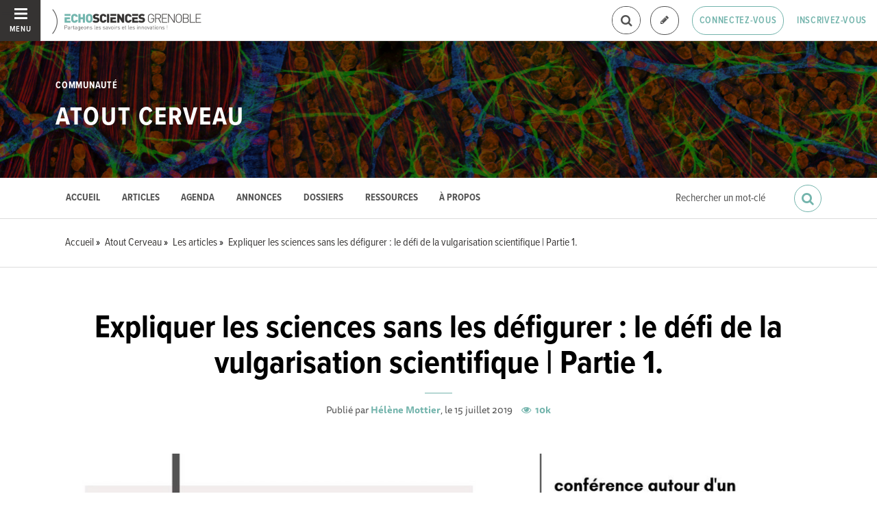

--- FILE ---
content_type: text/html; charset=utf-8
request_url: https://www.echosciences-grenoble.fr/communautes/atout-cerveau/articles/expliquer-les-sciences-sans-les-defigurer-le-defi-de-la-vulgarisation-scientifique
body_size: 75503
content:
<!DOCTYPE html>
<html>
  <head>
    <title>Expliquer les sciences sans les défigurer : le défi de la vulgarisation scientifique | Partie 1.  | ECHOSCIENCES - Grenoble</title>

    
    <meta name="viewport" content="width=device-width, initial-scale=1">

    <script charset="utf-8">
      window.settings = {
        websocket_url: 'ws://www.echosciences-grenoble.fr:28080',
        main_color: "#73b4ac",
        facebook_app_id: "203242130081595",
        rails_env: 'production',
        lightGalleryLicenseKey: "E84516FB-24544ED8-A98E2E9F-D8483FAA"
      };
      window.urls = {
        ads_path: '/annonces',
        documents_path: '/ressources',
        api_marks_path: '/api/marks',
        count_api_notifications_path: '/api/notifications/count',
        places_path: '/lieux',
        admin_places_path: '/admin/places',
        projects_path: '/projets',
        api_permissions_path: '/api/permissions',
        body_images_path: '/body_images'
      };
      window.i18n = {
        date: {
          month_names: ["janvier", "février", "mars", "avril", "mai", "juin", "juillet", "août", "septembre", "octobre", "novembre", "décembre"],
          day_names: ["dimanche", "lundi", "mardi", "mercredi", "jeudi", "vendredi", "samedi"],
          abbr_day_names: ["dim", "lun", "mar", "mer", "jeu", "ven", "sam"]
        }
      };
    </script>

    <script type="text/javascript" src="https://maps.googleapis.com/maps/api/js?libraries=places&v=3.45&key=AIzaSyBDxi0B2-9-WzGiINHwehc_yzxUhM246Wo"></script>
    <link rel="stylesheet" media="all" href="/assets/application-5cf69704f9282c6c6805176bb2b10d09e2d8239bc2e0aa2f1c75bb4fe5688fc4.css" data-turbolinks-track="true" />
    <script src="/assets/application-8bec93b9065640aaee5fd72f1dde412d6e2a6cbb65282a9208ad5f4a7bada9aa.js" data-turbolinks-track="true"></script>

    <link href="/tenants/1/stylesheet.css" rel="stylesheet" type="text/css" />

    <link rel="shortcut icon" type="image/x-icon" href="/uploads/settings/images/favicon/1062183759/favicon.png" />

    <meta name="csrf-param" content="authenticity_token" />
<meta name="csrf-token" content="lFEcuUhvmdSYmfGrhat11o/HuODveg3TXEDVGIRN7YCXBm5fE9mm1G3QWZT2ur/QVNLPCVP7SFVt4ohmoCDaYg==" />

    

      <meta property="fb:app_id" content="203242130081595" />
<meta property="og:title" content="Expliquer les sciences sans les défigurer : le défi de la vulgarisation scientifique | Partie 1. " />
  <meta property="og:image" content="https://www.echosciences-grenoble.fr/uploads/article/image/attachment/1005434602/lg_D1_Partie1.jpg" />
<meta property="og:type" content="article" />
<meta property="og:description" content="Cette présentation a été réalisée par Hélène Mottier, doctorante en Psychologie cognitive, à l&#39;occasion des Rencontres Jeunes Chercheur·euses du..." />
<meta property="description" content="Cette présentation a été réalisée par Hélène Mottier, doctorante en Psychologie cognitive, à l&#39;occasion des Rencontres Jeunes Chercheur·euses du..." />

  <meta name="twitter:card" content="summary_large_image">
  <meta name="twitter:site" content="@EchoSciGre">
  <meta name="twitter:title" content="Expliquer les sciences sans les défigurer : le défi de la vulgarisation scientifique | Partie 1. ">
  <meta name="twitter:description" content="Cette présentation a été réalisée par Hélène Mottier, doctorante en Psychologie cognitive, à l&#39;occasion des Rencontres Jeunes Chercheur·euses du...">
  <meta name="twitter:image" content="https://www.echosciences-grenoble.fr/uploads/article/image/attachment/1005434602/lg_D1_Partie1.jpg">



    

    <!-- loading typekit -->
    <link rel="stylesheet" href="https://use.typekit.net/pfm3vmo.css">

    <script type="text/javascript">
  var _paq = window._paq = window._paq || [];
  /* tracker methods like "setCustomDimension" should be called before "trackPageView" */
  _paq.push(['disableCookies']);
  _paq.push(['trackPageView']);
  _paq.push(['enableLinkTracking']);
  (function() {
    var u="//matomo.echosciences.com/";
    _paq.push(['setTrackerUrl', u+'matomo.php']);
    _paq.push(['setSiteId', '3']);
    var d=document, g=d.createElement('script'), s=d.getElementsByTagName('script')[0];
    g.async=true; g.src=u+'matomo.js'; s.parentNode.insertBefore(g,s);
  })();

  (function() {
    var previousPageUrl = null;
    addEventListener('page:load', function(event) {
      if (previousPageUrl) {
        _paq.push(['setReferrerUrl', previousPageUrl]);
        _paq.push(['setCustomUrl', window.location.href]);
        _paq.push(['setDocumentTitle', document.title]);
        if (event.data && event.data.timing) {
          _paq.push(['setGenerationTimeMs', event.data.timing.visitEnd - event.data.timing.visitStart]);
        }
        _paq.push(['trackPageView']);
      }
      previousPageUrl = window.location.href;
    });
  })();
</script>
  </head>
  <body data-controller="articles" data-action="show">
    <div class="wrap-content ">

          <ul id="echo_header_link" class="headerLink">
      <li class="headerLink__item"><a target="_blank" href="https://www.echosciences.com/">echosciences.com</a></li>
      <li class="headerLink__item"><a target="_blank" href="http://www.echosciences-bretagne.bzh/">Bretagne</a></li>
      <li class="headerLink__item"><a target="_blank" href="https://echosciences.nouvelle-aquitaine.science">Nouvelle-Aquitaine</a></li>
      <li class="headerLink__item"><a target="_blank" href="http://www.echosciences-loire.fr/">Loire</a></li>
      <li class="headerLink__item"><a target="_blank" href="http://www.echosciences-sud.fr/">Occitanie</a></li>
      <li class="headerLink__item"><a target="_blank" href="http://www.echosciences-hauts-de-france.fr/">Hauts-de-France</a></li>
      <li class="headerLink__item"><a target="_blank" href="https://www.echosciences-paca.fr/">PACA</a></li>
      <li class="headerLink__item"><a target="_blank" href="https://www.echosciences-normandie.fr">Normandie</a></li>
      <li class="headerLink__item"><a target="_blank" href="https://www.echosciences-centre-valdeloire.fr/">Centre-Val de Loire</a></li>
      <li class="headerLink__item"><a target="_blank" href="https://www.echosciences-nantesmetropole.fr/">Nantes</a></li>
      <li class="headerLink__item"><a target="_blank" href="https://www.echosciences-savoie-mont-blanc.fr/">Savoie Mont-Blanc</a></li>
      <li class="headerLink__item"><a target="_blank" href="https://www.echosciences-auvergne.fr">Auvergne</a></li>
      <li class="headerLink__item"><a target="_blank" href="https://www.echosciences-grandest.fr/">Grand Est</a></li>
      <li class="headerLink__item"><a target="_blank" href="https://www.echosciences-bfc.fr/">Bourgogne-franche-Comté</a></li>
  </ul>


        
  
<nav class="slide-menu" id="slide-menu">
  <div class="slide-menu__logo">
    <a href="/"><img alt="Echosciences" src="/uploads/settings/images/main_logo/406635499/md_main_logo.png" /></a>
  </div>
  <div class="slide-menu__menu menu">
    <ul class="menu__list">
      <li class="menu__item"><a class="menu__link" href="/articles">Articles</a></li>
      <li class="menu__item"><a class="menu__link" href="/evenements">Agenda</a></li>
      <li class="menu__item"><a class="menu__link" href="/annonces">Annonces</a></li>
      <li class="menu__item"><a class="menu__link" href="/dossiers">Dossiers</a></li>
      <li class="menu__item"><a class="menu__link" href="/projets">Projets</a></li>
      <li class="menu__item"><a class="menu__link" href="/ressources">Ressources</a></li>
      <li class="menu__item"><a class="menu__link" href="/communautes">Communautés</a></li>
      <li class="menu__item"><a class="menu__link" href="/lieux">Annuaire des acteurs</a></li>
      <li class="menu__item"><a class="menu__link" href="/carte-des-echosciences">Carte des Echosciences</a></li>
    </ul>
  </div>
  <span data-behaviour="hide_if_user_signed_in">
    <div class="slide-menu__notes">
      <h4>Inscrivez-vous</h4>
      <p>
        Rejoignez les passionnés de sciences et technologies de votre territoire. Cela ne vous prendra que quelques instants.
      </p>
      <div class="text-center">
        <a class="button button--primary button--rounded m-t-md" href="/users/sign_up">Inscription</a>
      </div>
    </div>
  </span>
</nav>

<header class="header header--thinner" id="echo_main_navbar">
  <div class="header__menu">
    <button class="button button--neutral upper" id="slideMenuToggle">
      <div class="button__icon--burger">
        <span class="bar bar--top"></span>
        <span class="bar bar--mid"></span>
        <span class="bar bar--bot"></span>
      </div>
      <span class="button__label">Menu</span>
    </button>
  </div>

  <div class="header__logo">
    <a href="/"><img alt="Echosciences" class="img-responsive inline-block" src="/uploads/settings/images/main_logo/406635499/md_main_logo.png" /></a>
  </div>

  <div class="header__mobilenav hidden-tablet-up popover">
    <button class="mobilenav__profile button button--neutral popover__toggle">
      <i class="fa fa-ellipsis-h button__icon"></i>
    </button>
    <div class="popover__box wrapper">
      <ul class="menu__list">
        <li class="menu__item hidden-tablet-up">
          <a class="menu__link" href="/recherche">
            <i class="fa fa-search button__icon m-r-sm fa-lg"></i>
            <span class="button__label">Rechercher</span>
</a>        </li>
        <li class="menu__item hidden-smdesktop-up">
          <a class="menu__link" href="/nouvelle-contribution">
            <i class="fa fa-pencil button__icon m-r-sm fa-lg"></i>
            <span class="button__label">Contribuer</span>
</a>        </li>
        <div class="divider divider--center"></div>
        <li class="menu__item hidden-smdesktop-up">
          <a class="menu__link" href="/users/sign_up">
            <i class="fa fa-list button__icon m-r-sm fa-lg"></i>
            <span class="button__label">S'inscrire</span>
</a>        </li>
        <li class="menu__item">
          <a class="menu__link" href="/users/sign_in">
            <i class="fa fa-user button__icon m-r-sm fa-lg"></i>
            <span class="button__label">Se connecter</span>
</a>        </li>
      </ul>
    </div>
  </div>

  <div class="header__rightnav menu menu--horizontal">
    <ul class="menu__list">
      <form data-turbolinks-form="" class="hidden-phone-down form menu__item m-r-sm" action="/recherche" accept-charset="UTF-8" method="get"><input name="utf8" type="hidden" value="&#x2713;" />
        <input type="text" name="q" id="q" placeholder="Recherche" class="pure__input--rounded" />
        <button type="submit" class="search-icon"><i class="fa fa-search "></i></button>
</form>
      <span data-behaviour="show_if_user_signed_in" class="hidden">
        <li class="menu__item">
          <a class="hidden-tablet-down button button--rounded upper font-sbold button--outline" title="Je contribue" href="/nouvelle-contribution">
            <i class="fa fa-pencil button__icon m-r-none"></i>
            <span class="button__label hidden">Je contribue</span>
</a>        </li>
        <li class="menu__item popover">
          <button class="button button--neutral button--avatar popover__toggle hidden-phone-down">
            <span id="notifications_count" data-turbolinks-temporary class="notifications-counter hidden"></span>
            <img class="avatar avatar--sm avatar--border-gray" alt="Avatar" id="navbar_avatar_img" src="" />
          </button>

          <button class="mobilenav-profile-placeholder button button--neutral popover__toggle hidden-tablet-up"><i class="fa button__icon"></i></button>

          <div class="popover__box wrapper">
            <ul class="menu__list">
              <li class="menu__item hidden-tablet-up">
                <a class="menu__link" href="/recherche">
                  <i class="fa fa-search button__icon m-r-sm fa-lg"></i>
                  <span class="button__label">Rechercher</span>
</a>              </li>
              <li class="menu__item hidden-smdesktop-up">
                <a class="menu__link" href="/nouvelle-contribution">
                  <i class="fa fa-pencil button__icon m-r-sm fa-lg"></i>
                  <span class="button__label">Je contribue</span>
</a>              </li>
              <li class="menu__item">
                <a class="menu__link" href="/mon-espace">
                  <i class="fa fa-list button__icon m-r-sm fa-lg"></i>
                  <span class="button__label">Mon Echosciences</span>
</a>              </li>
              <li class="menu__item">
                <a class="menu__link" href="/mes-publications">
                  <i class="fa fa-book button__icon m-r-sm fa-lg"></i>
                  <span class="button__label">Mes publications</span>
</a>              </li>
              <li class="menu__item">
                <a class="menu__link" href="/mon-reseau">
                  <i class="fa fa-share-alt button__icon m-r-sm fa-lg"></i>
                  <span class="button__label">Mon réseau</span>
</a>              </li>
              <li class="menu__item">
                <a class="menu__link" href="/mes-favoris">
                  <i class="fa fa-thumbs-o-up button__icon m-r-sm fa-lg"></i>
                  <span class="button__label">Mes favoris</span>
</a>              </li>
              <li class="menu__item">
                <a class="menu__link" href="/mon-profil">
                  <i class="fa fa-user button__icon m-r-sm fa-lg"></i>
                  <span class="button__label">Mon profil</span>
</a>              </li>
              <li class="menu__item">
                <a class="menu__link" href="/notifications">
                  <i class="fa fa-bell button__icon m-r-sm fa-lg"></i>
                  <span class="button__label">Mes notifications</span>
</a>              </li>
              <div class="divider divider--center"></div>
              <li class="menu__item">
                <a class="menu__link" href="/mon-compte">
                  <i class="fa fa-pencil button__icon m-r-sm fa-lg"></i>
                  <span class="button__label">Mon compte</span>
</a>              </li>
              <li class="menu__item">
                <a class="menu__link hidden" data-behaviour="show-if-permitted" data-show-if-permitted="{&quot;type&quot;:&quot;Tenant&quot;,&quot;_action&quot;:&quot;admin&quot;,&quot;id&quot;:1}" href="/admin/parametres">
                  <i class="fa fa-dashboard button__icon m-r-sm fa-lg"></i>
                  <span class="button__label">Administration</span>
</a>              </li>
              <li class="menu__item">
                <a class="menu__link hidden" data-behaviour="show-if-permitted" data-show-if-permitted="{&quot;type&quot;:&quot;Tenant&quot;,&quot;_action&quot;:&quot;index&quot;}" href="/super_admin/tenants">
                  <i class="fa fa-cloud button__icon m-r-sm fa-lg"></i>
                  <span class="button__label">Super-admin</span>
</a>              </li>
              <li class="menu__item">
                <a class="menu__link hidden" data-behaviour="show-if-permitted" data-show-if-permitted="{&quot;type&quot;:&quot;Tenant&quot;,&quot;_action&quot;:&quot;stats&quot;}" href="/stats/publications">
                  <i class="fa fa-bar-chart button__icon m-r-sm fa-lg"></i>
                  <span class="button__label">Statistiques</span>
</a>              </li>
              <li class="menu__item">
                <a class="menu__link hidden" data-behaviour="show-if-permitted" data-show-if-permitted="{&quot;type&quot;:&quot;Tenant&quot;,&quot;_action&quot;:&quot;open_data_coordinator&quot;,&quot;id&quot;:1}" href="/open_data/imports">
                  <i class="fa fa-cubes button__icon m-r-sm fa-lg"></i>
                  <span class="button__label">Open Data</span>
</a>              </li>
              <li class="menu__item">
                <a class="menu__link hidden" data-behaviour="show-if-permitted" data-show-if-permitted="{&quot;type&quot;:&quot;Role&quot;,&quot;_action&quot;:&quot;multi_publisher&quot;}" href="/multi_publisher/publications">
                  <i class="fa fa-edit button__icon m-r-sm fa-lg"></i>
                  <span class="button__label">Multi-publications</span>
</a>              </li>
              <li class="menu__item">
                <a class="menu__link hidden" data-behaviour="show-if-permitted" data-show-if-permitted="{&quot;type&quot;:&quot;Role&quot;,&quot;_action&quot;:&quot;global_tenant_editor&quot;}" href="/global_tenant_editor/publications">
                  <i class="fa fa-flag button__icon m-r-sm fa-lg"></i>
                  <span class="button__label">Echosciences France</span>
</a>              </li>
              <li class="menu__item">
                <a class="menu__link" rel="nofollow" data-method="delete" href="/users/sign_out">
                  <i class="fa fa-sign-out button__icon m-r-sm fa-lg"></i>
                  <span class="button__label">Se déconnecter</span>
</a>              </li>
            </ul>
          </div>
        </li>
      </span>

      <span data-behaviour="hide_if_user_signed_in" class="hidden-phone-down">
        <li class="menu__item hidden-tablet-down">
          <a class="button button--rounded upper font-sbold button--outline" title="Je contribue" href="/nouvelle-contribution">
            <i class="fa fa-pencil button__icon m-r-none"></i>
            <span class="button__label hidden">Je contribue</span>
</a>        </li>
        <li class="menu__item popover hidden-desktop-up">
          <button class="button button--circle button--primary popover__toggle">
            <i class="fa fa-ellipsis-h hidden-smdesktop-up"></i>
            <i class="fa fa-user hidden-tablet-down"></i>
          </button>
          <div class="popover__box wrapper">
            <ul class="menu__list">
              <li class="menu__item hidden-smdesktop-up">
                <a class="menu__link" href="/nouvelle-contribution">
                  <i class="fa fa-pencil button__icon m-r-sm fa-lg"></i>
                  <span class="button__label">Contribuer</span>
</a>              </li>
              <div class="divider divider--center hidden-smdesktop-up"></div>
              <li class="menu__item">
                <a class="menu__link" href="/users/sign_up">
                  <i class="fa fa-list button__icon m-r-sm fa-lg"></i>
                  <span class="button__label">S'inscrire</span>
</a>              </li>
              <li class="menu__item">
                <a class="menu__link" href="/users/sign_in">
                  <i class="fa fa-user button__icon m-r-sm fa-lg"></i>
                  <span class="button__label">Se connecter</span>
</a>              </li>
            </ul>
          </div>
        </li>
        <li class="menu__item hidden-smdesktop-down"><a class="button primary-color button--outline button--outline-primary button--rounded upper" href="/users/sign_in">Connectez-vous</a></li>
        <li class="menu__item hidden-smdesktop-down"><a class="button button--neutral primary-color" href="/users/sign_up">Inscrivez-vous</a></li>
      </span>
    </ul>
  </div>
</header>





      <div class="main-content">

        



<meta name="blog_id" content="1045261174">


<style>
  #echo_header_link { display: none; }
</style>



  <div id="blog_header" class="blog__header ">

      <div class="blog__banner-container">
        <img class="blog__banner" src="/uploads/blog/banner/attachment/1005164286/full_AtoutCerveau.png" />
      </div>

    <div class="hero hero--blog">
      <div class="container-fluid">
        <h4 class="hero__subtitle h6 upper">Communauté</h4>
        <h2 class="hero__name upper"><a href="/communautes/atout-cerveau">Atout Cerveau</a></h2>

      </div>
    </div>
  </div>

  <div class="blog__topbar" id="blog_topbar">
    <div class="container-fluid">
      <form data-turbolinks-form="" class="form" action="/communautes/atout-cerveau/recherche" accept-charset="UTF-8" method="get"><input name="utf8" type="hidden" value="&#x2713;" />
        <label for="search_query">Résultats de recherche pour le mot</label>
        <input type="text" name="search_query" id="search_query" placeholder="Rechercher un mot-clé" class="form-input" />
        <button name="button" type="submit" class="button primary-color button--outline-primary button--outline button--circle">
          <i class="fa fa-search button__icon fa-lg"></i>
</button></form>
      <div class="menu menu--horizontal">
        <ul class="menu__list">
          <li class="menu__item"><a class="menu__link" data-behaviour="active_if_current" href="/communautes/atout-cerveau">Accueil</a></li>
          <li class="menu__item"><a class="menu__link" data-behaviour="active_if_current" href="/communautes/atout-cerveau/articles">Articles</a></li>
          <li class="menu__item"><a class="menu__link" data-behaviour="active_if_current" href="/communautes/atout-cerveau/evenements">Agenda</a></li>
            <li class="menu__item"><a class="menu__link" data-behaviour="active_if_current" href="/communautes/atout-cerveau/annonces">Annonces</a></li>
          <li class="menu__item"><a class="menu__link" data-behaviour="active_if_current" href="/communautes/atout-cerveau/dossiers">Dossiers</a></li>
          <li class="menu__item"><a class="menu__link" data-behaviour="active_if_current" href="/communautes/atout-cerveau/ressources">Ressources</a></li>
          <li class="menu__item"><a class="menu__link" data-behaviour="active_if_current" href="/communautes/atout-cerveau/a-propos">À propos</a></li>
          <li class="menu__item">
            <a class="menu__link hidden" data-behaviour="show-if-permitted" data-show-if-permitted="{&quot;type&quot;:&quot;Blog&quot;,&quot;id&quot;:1045261174,&quot;_action&quot;:&quot;edit&quot;}" href="/communautes/atout-cerveau/edition">Éditer</a>
          </li>
        </ul>
      </div>
    </div>
  </div>



    



      <div class="subbar">
  <div class="container-fluid">
    
        <ul class="breadcrumbs" vocab="http://schema.org/" typeof="BreadcrumbList">
    <li property="itemListElement" typeof="ListItem">
      <a property="item" typeof="WebPage" href="/">
        <span property="name">Accueil</span>
</a>      <meta property="position" content="1">
    </li>
    <li property="itemListElement" typeof="ListItem">
      <a property="item" typeof="WebPage" href="/communautes/atout-cerveau">
        <span property="name">Atout Cerveau</span>
</a>      <meta property="position" content="2">
    </li>
    <li property="itemListElement" typeof="ListItem">
      <a property="item" typeof="WebPage" href="/communautes/atout-cerveau/articles">
        <span property="name">Les articles</span>
</a>      <meta property="position" content="3">
    </li>
    <li property="itemListElement" typeof="ListItem">
      <a property="item" typeof="WebPage" href="/articles/expliquer-les-sciences-sans-les-defigurer-le-defi-de-la-vulgarisation-scientifique">
        <span property="name">Expliquer les sciences sans les défigurer : le défi de la vulgarisation scientifique | Partie 1. </span>
</a>      <meta property="position" content="4">
    </li>
</ul>


  </div>
</div>


<div id="article:694344221" class="article container-fluid">
  <div class="article__header text-center">
    <!--
    -->
    <h2 class="h1 m-b-0">Expliquer les sciences sans les défigurer : le défi de la vulgarisation scientifique | Partie 1. </h2>
    <span class="divider divider--large divider--light"></span>
    <p class="text-14">
        Publié par <a class="font-bold" href="/membres/helene-mottier">Hélène Mottier</a>, le 15 juillet 2019

      <span class="font-bold primary-color m-l-sm">  <i class="fa fa-eye "></i>&nbsp;
  10k
</span>
    </p>
  </div>

  <div class="articles__banner">
    <img src="/uploads/article/image/attachment/1005434602/xl_D1_Partie1.jpg" />
  </div>

  <div class="row">
    <div class="col-tablet-8 col-tablet-push-4 publication__body m-b-lg">
      <p class="text-justify"><em>Cette présentation a été réalisée</em><em> par Hélène Mottier, doctorante en Psychologie cognitive, à l'occasion des <strong>Rencontres Jeunes Chercheur·euses </strong></em><em><strong>du Laboratoire de Psychologie et NeuroCognition</strong>, édition 2019. Elle s'est déroulée au bar Dr D. (Grenoble) le 11 juillet 2019.             &gt;&gt; </em><em>Ré-édition pour Echosciences  Grenoble &lt;&lt;</em></p>
<hr>
<p class="text-justify">               Expliquer les sciences n'est pas une mince affaire. On se heurte à la difficulté de rendre accessible des connaissances construites par le biais d'une démarche que l'on n'utilise pas au quotidien. On se heurte également à des barrières langagières : les divers domaines scientifiques utilisent un vocabulaire bien spécifique, souvent long à expliquer. Ajoutons à cela des croyances individuelles qui peuvent aller à l'encontre des connaissances scientifiques, des informations -<em>et désinformations</em>- qu'on nous donne brièvement sans connaître leur source, des discours qui utilisent les sciences à des fins idéologiques, et vous avez là un mélange bien toxique pour démêler le scientifique du non-scientifique. </p>
<p><br></p>
<figure rel="width: 414px; height: 233px;" style="float: right; margin: 0px 0px 10px 10px;"><img src="/uploads/body_image/attachment/1005434601/Diapositive1.JPG" style="width: 414px; height: 233px;" width="414" height="233"></figure>
<p class="text-justify">Face à ces flux d'informations, bien comprendre en quoi les connaissances scientifiques sont différentes d'autres formes de connaissances s'avère primordiale pour se forger une pensée critique. Et pour que l'on puisse bien comprendre, il faut que l'on nous explique d'une manière qui ne les déforme pas. Dans cette présentation, je partirai du titre que je développerai en trois points :</p>
<p class="text-justify"><strong>Partie 1.</strong> <strong>Ex</strong><strong>pliquer</strong><strong> les sciences</strong>  : Qu'est-ce qui différencie une connaissance scientifique d'une connaissance non-scientifique ? En quoi consiste la démarche scientifique ? </p>
<p class="text-justify"><strong><a href="https://www.echosciences-grenoble.fr/articles/expliquer-les-sciences-sans-les-defigurer-le-defi-de-la-vulgarisation-scientifique-partie-2"></a><a href="https://www.echosciences-grenoble.fr/communautes/atout-cerveau/articles/expliquer-les-sciences-sans-les-defigurer-le-defi-de-la-vulgarisation-scientifique-partie-2-3" target="_blank">Partie 2</a>.</strong> <strong>Défigurer les sciences</strong> : je donnerai trois exemples de "défiguration" des connaissances scientifiques que l'on peut -aussi- entendre de la bouche de scientifiques.</p>
<p class="text-justify"><strong><a href="https://www.echosciences-grenoble.fr/communautes/atout-cerveau/articles/expliquer-les-sciences-sans-les-defigurer-le-defi-de-la-vulgarisation-scientifique-partie-2-3" target="_blank">Partie 3</a>. </strong><strong>Défi de la vulgarisation scientifique</strong> : j'expliquerai ici les raisons pour lesquelles j'estime que diffuser les sciences est un défi, plus qu'une compétence. </p>
<hr>
<hr>
<p><br></p>
<h1>Partie 1. Expliquer les sciences</h1>
<p class="text-justify"><br></p>
<figure style="text-align: center;" rel="width: 628px; height: 353px;"><img src="/uploads/body_image/attachment/1005434603/Diapositive2.JPG" style="width: 628px; height: 353px;" width="628" height="353"><figcaption>Diapo 2 | Socle des connaissances scientifiques</figcaption></figure>
<p class="text-justify">Les sciences ont obtenu leur lettre de noblesse dans les argumentations car ce sont des connaissances valides qui décrivent le réel de manière fidèle et neutre, en comparaison aux autres formes de connaissances subjectives ou idéologiques. Mais cette validité et neutralité des connaissances scientifiques ne vont pas de soi. </p>
<p class="text-justify">Un élément qui m'apparaît fondamental pour bien expliquer les sciences est justement de rappeler les fondamentaux : pourquoi me dit-on que telle connaissance scientifique est plus valable que ma connaissance subjective du monde ? </p>
<p class="text-justify">En d'autres termes, <strong>il convient dans son discours de rappeler en quoi la connaissance scientifique que je présente est différente d'une autre forme de connaissance sur le même sujet</strong>. Pour ce faire, il est important de parler de ce qui constitue les piliers de la construction des connaissances scientifiques : la démarche scientifique et les critères de démarcation entre science et non-science (diapo 2). </p>
<p><br></p>
<h2>     1.1. Connaissance scientifique</h2>
<figure rel="width: 644px; height: 362px;" style="text-align: center;"><img src="/uploads/body_image/attachment/1005434604/Diapositive3.JPG" style="width: 644px; height: 362px;" width="644" height="362"><figcaption>Diapo 3 | Définition de la connaissance scientifique</figcaption></figure>
<p class="text-justify">Une connaissance scientifique c'est une<strong> description valable du réel</strong>. Valable dans le sens : valable pour tous. Pour qu'une connaissance soit valable pour tous, il nous faut des outils de mesure objective. </p>
<p class="text-justify">Par exemple, si je veux mesurer cette grande route à Grenoble (diapo 3), je peux compter le nombre de pas que je fais d'un bout à l'autre de cette route. Mais cette mesure est subjective : elle dépend de la taille de mes jambes, et mes enjambées ne seront jamais tout-à-fait les mêmes. Une autre personne qui a des jambes plus grandes que les miennes ne tombera pas sur le même nombre de pas. En sciences, mon point de vue et celui de l'autre personne ne doivent pas entrer en compte dans la mesure du réel, au risque d'une discussion interminable qui ne nous apprendra finalement pas grand'chose sur la taille de la route... Pour faire une description qui sera valable pour cette personne et moi, il sera donc primordial que l'on se munisse d'un mètre, une mesure certes arbitraire mais avec laquelle on tombera sur les mêmes résultats (et si ce n'est pas le cas, on pourra plus facilement discuter de ce qui créé des différences de mesure avec exactement le même outil). </p>
<p class="text-justify">Un autre élément important à rappeler, c'est le fait qu'<strong>une connaissance scientifique ne peut pas</strong><strong>, par définition, être appréhendée spontanément</strong>. Même si certaines connaissances scientifiques peuvent paraître "intuitives", elles n'ont le statut de connaissance scientifique que si elles sont passées par une démarche de mesure objective (voir 1.2. La démarche scientifique). </p>
<p>Aussi, on ne peut pas tout étudier en science.</p>
<figure style="text-align: center;" rel="width: 607px; height: 341px;"><img src="/uploads/body_image/attachment/1005434608/Diapositive4.JPG" style="width: 625px; height: 351px;" width="625" height="351"><figcaption>Diapo 4 | Domaine de la connaissance</figcaption></figure>
<p class="text-justify">La diapo 4 représente ce qui est du domaine de la connaissance et ce qui est en-dehors. Les connaissances scientifiques font partie du domaine de la connaissance (zone orangée) : elles peuvent être testées et observées. Certaines connaissances scientifiques atteignent le statut de "savoir scientifique" ou de "consensus scientifique" : ce sont les meilleures descriptions valables du réel que nous possédons actuellement (zone noire). La recherche scientifique se situe aux alentours de ces connaissances scientifiques, on cherche à gagner du terrain dans le domaine de la connaissance (zone rouge). Sur le graphique, on constate toutefois qu'une très large partie du domaine de la connaissance fait encore partie de ce que l'on ne sait pas. Pour autant, ce sont des connaissances qui pourront un jour être décrites et expliquées scientifiquement. </p>
<p class="text-justify">Tout autour de ce domaine de la connaissance, réside ce que l'on ne saura jamais et que l'on ne peut étudier en sciences (zone blanche). Cette zone blanche n'est pas uniforme, mais pour ne pas nous attarder sur cette question qui n'est pas le fond de cette présentation, on range dans cette zone tout ce qui a trait aux croyances, qu'elles soient idéologiques, spirituelles, morales etc. Ce sont des éléments qui sont l'affaire de l'opinion comme du raisonnement logique mais auxquels nous ne pouvons pas appliquer une démarche scientifique. De fait, certaines conversations tournent en rond parce que l'on parle de la même chose mais en ne se référant pas à la même "zone". </p>
<p class="text-justify">On peut ainsi se retrouver dans une conversation avec comme sujet central "la pensée". Mais, alors qu'une personne parlera des fondements scientifiques de la pensée (comme comportement ou/et les aires cérébrales qui lui sont associés), l'autre personne parlera plutôt de la pensée en se référant à des fondements métaphysiques (l'âme). Si l'on ne veut pas tourner en rond dans la conversation ou carrément se disputer, il est donc important de savoir à quel domaine on se réfère. Les deux fondements (scientifique et métaphysique) sont intéressants mais ce sont deux domaines de référence qui sont difficilement comparables. Cela nous amène à ce qui distingue les connaissances scientifiques des autres formes de connaissances : la démarche de construction et les critères de démarcation. </p>
<hr>
<p><br></p>
<h2>    1.2. La démarche scientifique</h2>
<figure rel="width: 395px; height: 222px;" style="float: left; margin: 0px 10px 10px 0px;"><img src="/uploads/body_image/attachment/1005434624/Diapositive5.JPG" style="width: 395px; height: 222px;" width="395" height="222"><figcaption>Diapo 5 | les méthodes</figcaption></figure>
<p class="text-justify">La méthode scientifique vise à décrire et expliquer les faits (le réel) de manière neutre. A l'inverse, la méthode idéologique va tenter de faire correspondre les faits, le réel, avec les conclusions (diapo 5). Cette méthode n'est donc pas neutre et deux idéologies en concurrence vont ainsi présenter les faits sous des angles différents. De même, les mêmes faits présentés avec une méthode scientifique ou idéologique peuvent être en concurrence, et dans ce cas, il est important de savoir comment les connaissances ont été construites dans la démarche scientifique pour se forger un avis critique. </p>
<p><br></p>
<figure rel="width: 620px; height: 348px;" style="text-align: center;"><img src="/uploads/body_image/attachment/1005434625/Diapositive6.JPG" style="width: 620px; height: 348px;" width="620" height="348"><figcaption>Diapo 6 | La démarche scientifique</figcaption></figure>
<p class="text-justify">Toute connaissance scientifique est construite grâce à une démarche. Je vais d'abord énoncer une hypothèse, c'est-à-dire une affirmation, en lien avec les connaissances scientifiques actuelles (la zone noire de la diapo 4). Je vais ensuite planifier une manière de tester, de mesurer objectivement mon affirmation : je mets à l'épreuve des faits mon affirmation. Je vais ensuite observer et obtenir des résultats qui se doivent d'être quantifiables. A partir de ces résultats, je vais conclure sur mon affirmation : est-ce que mes résultats sur les faits vont dans le sens de mon affirmation ? Ou bien est-ce que mon affirmation est rejetée ? Si les résultats ne vont pas dans le sens de mon affirmation, alors mon affirmation n'était pas une bonne description du réel. Si mon affirmation n'est pas rejetée, les faits vont dans le sens de mon hypothèse, alors mon affirmation semble être une bonne description du réel. Ainsi, à la différence de la méthode idéologique, les conclusions ne vont pas toujours dans le sens de mon affirmation : je cherche à décrire le réel tel qu'il est, plutôt que de décrire le réel comme je voudrais qu'il soit. </p>
<p class="text-justify">Si j'insiste autant sur le fait que mon hypothèse est une affirmation, c'est parce que c'est un critère de démarcation entre science et non-science : <strong>mon hypothèse, pour être scientifique, se doit d'être réfutable</strong>. <br></p>
<hr>
<p><br></p>
<h2>     1.3. Critère de démarcation</h2>
<figure rel="width: 592px; height: 333px;" style="text-align: center;"><img src="/uploads/body_image/attachment/1005434629/Diapositive7.JPG" style="width: 635px; height: 357px;" width="635" height="357"><figcaption>Diapo 7 | Critère de démarcation</figcaption></figure>
<p class="text-justify">La <strong>réfutabilité</strong>, c'est la capacité d'une hypothèse à être claire, précise, et à donner une direction : <strong>ce truc-clair-précis cause cette chose-claire-précise</strong>. En respectant ce critère de démarcation, je peux ainsi tester mon affirmation et conclure si mes résultats vont dans le sens de cette affirmation, ou s'ils la rejettent : j'observe que ce truc-clair-précis cause cette chose-claire-précise. Ou pas. C'est un des exercices les plus difficiles de la recherche scientifique. Quoi qu'il en soit, si l'on vous présente une hypothèse qui n'est pas réfutable : <strong>ce truc-pas-clair-du-tout a une influence  positive mais pas toujours selon les circonstances sur cette chose-que-je-ne-sais-pas-définir</strong>, autant dire que cela risque difficilement de faire avancer les connaissances scientifiques (la zone noire). </p>
<p class="text-justify">L'autre critère est le <strong>principe de parcimonie</strong> ou rasoir d'Ockham (diapo 7) : pour notre hypothèse, on part de connaissances que l'on sait déjà, que l'on peut déjà expliquer, plutôt que de connaissances qui posent encore plus de questions. Si ma porte claque et qu'il n'y a personne d'autre que moi dans mon appartement alors que je suis confortablement installée sur mon canapé en train d'écrire cette présentation depuis quelques temps, il sera plus parcimonieux que j'émette l'hypothèse que <strong>c'est </strong><strong>le vent (un phénomène connu, observable et que je pourrais tester) qui a causé le claquement de porte, plutôt qu'un fantôme (même si j'ai crié de peur)</strong>. Le principe de parcimonie suppose d'énoncer des hypothèses qui restent dans le domaine de la connaissance (zone orangée de la diapo 4). Pourtant, je ne pourrais jamais observer de mes yeux ni le vent ni un fantôme faire claquer la porte. Mais je peux connaître les propriétés du vent (et de ma porte) et je peux mesurer objectivement l'effet du vent sur ma porte, ce qui n'est pas le cas du concept de fantôme. C'est pour cela que l'on dira souvent que quelque chose est indémontrable. Je n'ai pas les compétences pour tester l'hypothèse du vent sur ma porte, mais ce serait tout-à-fait démontrable puisque ce sont des concepts qui font partie du domaine de la connaissance. </p>
<p class="text-justify">La réfutabilité des hypothèses et le principe de parcimonie sont les critères de démarcation d'une connaissance scientifique et non-scientifique. Si ces critères ne sont pas respectés, la communauté scientifique ne considère pas la connaissance comme scientifique, même si la démarche scientifique a été respectée. Attention donc aux affirmations "scientifiquement prouvées", demandons-nous d'abord si l'hypothèse est parcimonieuse et si elle est réfutable. </p>
<p class="text-justify">Enfin, <strong>une étude qui teste une hypothèse parcimonieuse et réfutable n'est pas suffisante pour former une connaissance scientifique, il faut que cette étude soit répliquée</strong>, à l'identique, avec différentes mesures et que l'on tombe de manière consistante sur des résultats qui vont dans le sens de cette hypothèse.  On dit que les réplications ont un très fort <strong>niveau de preuve</strong>.</p>
<hr>
<p><br></p>
<h2>      1.4. Les niveaux de preuve</h2>
<figure rel="width: 687px; height: 386px;" style="text-align: center;"><img src="/uploads/body_image/attachment/1005434636/Diapositive8.JPG" style="width: 614px; height: 345px;" width="614" height="345"><figcaption>Diapo 8 | Les niveaux de preuve</figcaption></figure>
<p class="text-justify">Les réplications scientifiques n'ont pas le même poids qu'une opinion personnelle lorsqu'il s'agit de décrire de manière valable le réel. Il ne s'agit pas de dire que l'opinion d'une personne est bonne ou mauvaise, simplement, si la discussion porte sur le fait de savoir si tel ou tel élément décrit mieux le réel, alors on ne peut pas accorder le même niveau de preuve aux réplications et aux opinions. Je peux avoir mon opinion sur la porte qui claque et être convaincue qu'il s'agit d'un fantôme. Mais si une autre personne réplique une multitude de fois son étude et prouve que le vent décrit très bien le phénomène observé (ma porte qui claque), cette personne a des preuves  meilleures pour décrire le réel. </p>
<p class="text-justify">De même, si une personne fait une étude scientifique en respectant les critères de démarcation et la démarche scientifique, et que cette étude entre en contradiction avec un consensus scientifique (des réplications d'étude qui vont toutes dans le même sens), l'étude isolée est un niveau de preuve inférieure au consensus scientifique. Il peut s'avérer que cette étude est un prémisse d'une nouvelle connaissance scientifique qui fera consensus et qu'elle s’avérera meilleure pour décrire le réel, mais en l'état, elle n'est pas suffisante. </p>
<figure rel="width: 370px; height: 345px;" style="float: left; margin: 0px 10px 10px 0px;"><img src="/uploads/body_image/attachment/1005434642/svet1.PNG" style="width: 380px; height: 354px;" width="380" height="354"></figure>
<p class="text-justify">Il est important dans le discours que ces niveaux de preuve soient clairs. On voit souvent des débats médiatiques où deux ou trois intervenant·e·s ne sont pas du même avis sur un fait, mais il est rare que ces personnes présentent le même niveau de preuve. Personnellement, j'accorde plus de crédit aux preuves de la personne qui présente un consensus scientifique, parce que son niveau de preuves est meilleur pour décrire le réel. En revanche, j'ai tendance à ouvrir mes antennes de sceptique lorsque l'on me parle de sciences mais qu'elles sont défigurées... <a href="https://www.echosciences-grenoble.fr/articles/expliquer-les-sciences-sans-les-defigurer-le-defi-de-la-vulgarisation-scientifique-partie-2/edition" style="font-size: 1.8rem; background-color: rgb(255, 255, 255);"></a><a href="https://www.echosciences-grenoble.fr/communautes/atout-cerveau/articles/expliquer-les-sciences-sans-les-defigurer-le-defi-de-la-vulgarisation-scientifique-partie-2-3">à suivre ici</a>. </p>
<p><br></p>
<hr>
<hr>
<p><strong>Références de la partie 1 :</strong></p>
<p>Chalmers, A. (1990). Qu'est-ce que la science? récents développements en   philosophie des sciences : Popper, Kuhn, Lakatos, Feyerabend.   Paris : Le livre de poche (no 4126).</p>
<p>Popper, K. R. (1980). La connaissance objective.
  </p>
<p>Popper, K. R., de Launay, M. I., &amp; Launay, M. I. (1998). Des sources de la connaissance et de l'ignorance. Payot &amp; Rivages.
</p>
<p>Site du Cortecs :  <a href="https://cortecs.org/outillage/effets-sophismes-biais-techniques/">https://cortecs.org</a></p>
<p><em>Plusieurs images et remarques sont reprises du travail de la chaîne Hygiène Mentale que je vous recommande fortement de regarder : </em> <a href="https://www.youtube.com/user/fauxsceptique">https://www.youtube.com/user/fauxsceptique</a></p>
<p>Merci à J. Bena pour les relectures et commentaires.</p>
<hr>
<p><br></p>
    </div>

    <aside class="col-tablet-4  col-tablet-pull-8 article__aside">
      <div class="tags m-b-lg">
        <h3 class="h6 upper font-sbold primary-color">Tags :</h3>
        
<ul class="tag__list">
    <li class="tag__item"><a class="button button--tag" title="vulgarisation" href="https://www.echosciences-grenoble.fr/tags/vulgarisation">vulgarisation</a></li>
    <li class="tag__item"><a class="button button--tag" title="vulgarisation-scientifique" href="https://www.echosciences-grenoble.fr/tags/vulgarisation-scientifique">vulgarisation-scientifique</a></li>
    <li class="tag__item"><a class="button button--tag" title="sciences" href="https://www.echosciences-grenoble.fr/tags/sciences">sciences</a></li>
    <li class="tag__item"><a class="button button--tag" title="demarche-scientifique" href="https://www.echosciences-grenoble.fr/tags/demarche-scientifique">demarche-scientifique</a></li>
    <li class="tag__item"><a class="button button--tag" title="esprit-critique" href="https://www.echosciences-grenoble.fr/tags/esprit-critique">esprit-critique</a></li>
</ul>

      </div>

      <div class="m-b-lg">
        <h3 id="related-articles-title" class="h6 upper font-sbold primary-color ">Sur les mêmes thèmes</h3>
        <div class="related-articles hidden-phone-down">
            <h4 class="h5 text-italic">Dans votre région :</h4>
            <div class="posts m-b-xl">
              

    <div id="article:694358962" class="post post--small">
          <div class="post__img">
            <a href="https://www.echosciences-grenoble.fr/articles/les-intelligences-pour-faire-emerger-du-sens-retour-sur-une-conference-interdisciplinaire">
              <img src="/uploads/article/image/attachment/1005552840/lg_CNRS.png" />
</a>          </div>

        <div class="post__body">
          


          <h5 class="post__title"><a href="https://www.echosciences-grenoble.fr/articles/les-intelligences-pour-faire-emerger-du-sens-retour-sur-une-conference-interdisciplinaire">Les intelligences pour faire émerger du sens : retour sur une conférence interdisciplinaire</a></h5>

            <div class="post__author">
              par <a class="third-color" href="https://www.echosciences-grenoble.fr/membres/aurele-durand">Association Mythodologie</a></a>
            </div>
        </div>
    </div>
    <div id="article:694358802" class="post post--small">
          <div class="post__img">
            <a href="https://www.echosciences-grenoble.fr/articles/affiche-prevention-mouvements-de-foules-humain-vs-ia">
              <img src="/uploads/article/image/attachment/1005551886/lg_lego-1044891_1280.jpg" />
</a>          </div>

        <div class="post__body">
          


          <h5 class="post__title"><a href="https://www.echosciences-grenoble.fr/articles/affiche-prevention-mouvements-de-foules-humain-vs-ia">Prévention aux mouvements de foule - Intelligence humaine VS artificielle</a></h5>

            <div class="post__author">
              par <a class="third-color" href="https://www.echosciences-grenoble.fr/membres/bastien-mallemont">Bastien Mallemont</a></a>
            </div>
        </div>
    </div>
    <div id="article:694358815" class="post post--small">
          <div class="post__img">
            <a href="https://www.echosciences-grenoble.fr/articles/comparaison-de-redaction-d-un-article-d-opinion-entre-des-etudiants-de-m1-ccst-et-gemini-ia">
              <img src="/uploads/article/image/attachment/1005551872/lg_Intelligence_artificielle_et_soci%C3%A9t%C3%A9.png" />
</a>          </div>

        <div class="post__body">
          


          <h5 class="post__title"><a href="https://www.echosciences-grenoble.fr/articles/comparaison-de-redaction-d-un-article-d-opinion-entre-des-etudiants-de-m1-ccst-et-gemini-ia">Comparaison de rédaction d&#39;un article d&#39;opinion entre des étudiants du M1 CCST et Gemini (IA)</a></h5>

            <div class="post__author">
              par <a class="third-color" href="https://www.echosciences-grenoble.fr/membres/luca-olier-2">Luca Olier</a></a>
            </div>
        </div>
    </div>

            </div>
        </div>
        <div class="related-articles hidden-phone-down" id="extra-articles-index"></div>
        <a id="load_more_articles_on_article_page" style="display: none;" rel="nofollow" data-remote="true" href="/articles_async?tags%5B%5D=vulgarisation&amp;tags%5B%5D=vulgarisation-scientifique&amp;tags%5B%5D=sciences&amp;tags%5B%5D=demarche-scientifique&amp;tags%5B%5D=esprit-critique">load_more_articles_on_article_page</a>
      </div>


      <div class="m-b-lg">
        <h3 class="h6 upper font-sbold primary-color">Actions :</h3>
        <div>
          <span class="m-r-lg"><a class="button button--neutral hidden" data-behaviour="show-if-permitted" data-show-if-permitted="{&quot;type&quot;:&quot;Article&quot;,&quot;id&quot;:694344221,&quot;_action&quot;:&quot;edit&quot;}" href="/articles/expliquer-les-sciences-sans-les-defigurer-le-defi-de-la-vulgarisation-scientifique/edition"><i class="fa fa-edit m-r-xs"></i> Éditer</a>

<a class="button button--neutral hidden m-l-md" data-behaviour="show-if-permitted" data-show-if-permitted="{&quot;type&quot;:&quot;Article&quot;,&quot;id&quot;:694344221,&quot;_action&quot;:&quot;destroy&quot;}" data-confirm="Êtes-vous sûr de vouloir supprimer cette publication ?" rel="nofollow" data-method="delete" href="/articles/expliquer-les-sciences-sans-les-defigurer-le-defi-de-la-vulgarisation-scientifique?redirect_to=%2F"><i class="fa fa-trash-o m-r-xs"></i> Supprimer</a></span>
          <div class="m-r-lg m-t-sm"><div class="text-center inline-block">
  <small><button class="button button--neutral" onclick="setRedirectCookieAndOpenLoginRequiredModal()" data-toggle="modal" data-target=""><i class="fa fa-warning m-r-xs"></i> Signaler</button></small>
</div>
</div>
        </div>
      </div>
    </aside>
  </div>

  <div class="article__footer sticky-bar">
    <div class="container-fluid">
      <div class="right-links m-t-xs">
        <a href="#disqus_thread" data-scroll-to="#disqus_thread" title="Commenter" class="button button--neutral m-r sticky-bar-visible-fixed">
          <span class="button button--outline button--circle">
            <i class="button__icon fa fa-comment-o fa-lg"></i>
          </span>
        </a>

        <div class="popover popover--top m-l">
          <button class="button button--neutral popover__toggle">
            <span class="button button--outline button--circle" title="Partager">
              <i class="button__icon fa fa-share fa-lg"></i>
            </span>
            <span class="button__label m-l-sm primary-color">Partager</span>
          </button>

          <div class="popover__box wrapper">
            <div class="m-b-sm">
              <a data-behaviour="twitter-tweet-link" href="https://twitter.com/intent/tweet?url=https://www.echosciences-grenoble.fr/communautes/atout-cerveau/articles/expliquer-les-sciences-sans-les-defigurer-le-defi-de-la-vulgarisation-scientifique&text=Expliquer les sciences sans les défigurer : le défi de la vulgarisation scientifique | Partie 1. " class="third-color"><i class="fa fa-twitter m-r-sm"></i>Partager sur twitter</a>

            </div>
            <div class="">
              <a data-behaviour="facebook-share-link" href="https://www.facebook.com/share.php?u=https://www.echosciences-grenoble.fr/communautes/atout-cerveau/articles/expliquer-les-sciences-sans-les-defigurer-le-defi-de-la-vulgarisation-scientifique" class="third-color"><i class="fa fa-facebook m-l-xs m-r-sm"></i>Partager sur facebook</a>




            </div>
          </div>
        </div>

        <span class="like-buttons-group m-l button button--neutral">
          <span data-locator="article_like_buttons" class="like-buttons m-l-sm">
            

<form class="new_like" id="new_like" action="/likes?change=article%3A694344221&amp;redirect_to=%2Fcommunautes%2Fatout-cerveau%2Farticles%2Fexpliquer-les-sciences-sans-les-defigurer-le-defi-de-la-vulgarisation-scientifique" accept-charset="UTF-8" data-remote="true" method="post"><input name="utf8" type="hidden" value="&#x2713;" /><input type="hidden" name="authenticity_token" value="YFtUg1SkBPn8ieQJ43aVp56ar1BwNFIqA/Mfn8gg6R5jDCZlDxI7+QnATDaQZ1+hRY/Yucy1F6wyUULh7E3e/A==" />
  <input value="694344221" type="hidden" name="like[likeable_id]" id="like_likeable_id" />
  <input value="Article" type="hidden" name="like[likeable_type]" id="like_likeable_type" />
  <button name="button" type="submit" class="button button--outline button--circle hidden tooltip--top tooltip--center" title="Recommander" data-behaviour="like">
    <i class="button__icon fa fa-heart-o fa-lg"></i>
</button></form>
            

<form class="button_to" method="post" action="/likes/unlike?change=article%3A694344221&amp;likeable_id=694344221&amp;likeable_type=Article&amp;redirect_to=%2Fcommunautes%2Fatout-cerveau%2Farticles%2Fexpliquer-les-sciences-sans-les-defigurer-le-defi-de-la-vulgarisation-scientifique" data-remote="true"><input type="hidden" name="_method" value="delete" /><button class="button button--outline button--circle primary-color hidden tooltip--top tooltip--center" title="Ne plus recommander" data-behaviour="unlike" rel="nofollow" type="submit">
  <i class="button__icon fa fa-heart fa-lg"></i>
</button><input type="hidden" name="authenticity_token" value="A4YmjEEKK6q2kw/HrFwARccIxEz93R//ZmYH+c2B59UA0VRqGrwUqkPap/jfTcpDHB2zpUFcWnlXxFqH6ezQNw==" /></form>
          </span>

          <span class="m-l-sm sticky-bar-hidden-fixed">
            <span class="hidden-tablet-down">



  3 recommandations
</span>
          </span>
        </span>

        <span class="m-l">
<a style="display: none;" class="button button--neutral tooltip--top tooltip--center" title="Repérer" data-behaviour="show_if_current_user" data-remote="true" href="/marks?id=694344221&amp;type=Article">
  <span class="button button--outline button--circle m-l-sm">
    <i class="button__icon fa fa-binoculars fa-lg"></i>
  </span>
    <span class="button__label m-l-sm primary-color">Repérer</span>
</a></span>
      </div>

      <div id="author:1018336253" class="article__profile">
        
<div class="profile">
  <a class="profile__picture" href="/membres/helene-mottier">
    <img class="avatar avatar--sm avatar--border-white avatar--shadow" src="/uploads/user/1018336253/avatar/sm_avatar.png" />
</a>    <div class="profile__aside">
      <div class="profile__name upper"><a class="third-color" href="/membres/helene-mottier">Hélène Mottier</a></div>
    </div>
</div>


        <span data-locator="author_follow_buttons" class="follow-button">
          

<form class="new_follow" id="new_follow" action="/follows?change=author%3A1018336253&amp;redirect_to=%2Fcommunautes%2Fatout-cerveau%2Farticles%2Fexpliquer-les-sciences-sans-les-defigurer-le-defi-de-la-vulgarisation-scientifique" accept-charset="UTF-8" data-remote="true" method="post"><input name="utf8" type="hidden" value="&#x2713;" /><input type="hidden" name="authenticity_token" value="0yDMJo+fQo8i2C8TUmFWj0tkt7cYA2BuJhNSrbmuZbfQd77A1Cl9j9eRhywhcJyJkHHAXqSCJegXsQ/TncNSVQ==" />
  <input value="1018336253" type="hidden" name="follow[followable_id]" id="follow_followable_id" />
  <input value="User" type="hidden" name="follow[followable_type]" id="follow_followable_type" />
  <input type="submit" name="commit" value="Suivre" class="hidden button button--primary button--rounded" data-behaviour="start_follow" data-disable-with="Suivre" />
</form>
          
<form class="button_to" method="post" action="/follows/stop_follow?change=author%3A1018336253&amp;followable_id=1018336253&amp;followable_type=User&amp;redirect_to=%2Fcommunautes%2Fatout-cerveau%2Farticles%2Fexpliquer-les-sciences-sans-les-defigurer-le-defi-de-la-vulgarisation-scientifique" data-remote="true"><input type="hidden" name="_method" value="delete" /><input class="hidden button primary-color button--outline button--outline-primary button--rounded" data-behaviour="stop_follow" type="submit" value="Ne plus suivre" /><input type="hidden" name="authenticity_token" value="2euXga/QmPIIGl0g6W+K4bdl7jFc+KgEI/aB7WVg7UTavOVn9Gan8v1T9R+afkDnbHCZ2OB57YISVNyTQQ3apg==" /></form>

        </span>
      </div>
    </div>
  </div>
</div>

  <section class="container-fluid m-t-xl m-b-xl">
    <div class="row">
      <div class="col-tablet-8 col-tablet-offset-2">
          <div id="disqus_thread" data-subject-type="Article" data-subject-id="694344221" data-disqus-title="Expliquer les sciences sans les défigurer : le défi de la vulgarisation scientifique | Partie 1. " data-disqus-url="https://www.echosciences-grenoble.fr/articles/expliquer-les-sciences-sans-les-defigurer-le-defi-de-la-vulgarisation-scientifique"></div>

  <script type="text/javascript" data-turbolinks-eval="always">
    if (window.axeptioSDK) {
        init_disqus();          
      }
    else {
      window.addEventListener('axeptio:cookies:complete', function(){
        init_disqus();
      }, { once: true });
    }    

    function init_disqus(){
      if (window.axeptioSDK.userPreferencesManager.choices.disqus) {
        if (!window.DISQUS){
          var disqus_shortname = 'echosciences';
          var disqus_identifier = $("#disqus_thread").data('subject-type').toLowerCase() + '-' + $("#disqus_thread").data('subject-id');
          var disqus_title = $("#disqus_thread").data('disqus-title');
          var disqus_url = $("#disqus_thread").data('disqus-url');
          (function() {
              var dsq = document.createElement('script'); dsq.type = 'text/javascript'; dsq.async = true;
              dsq.src = '//' + disqus_shortname + '.disqus.com/embed.js';
              (document.getElementsByTagName('head')[0] || document.getElementsByTagName('body')[0]).appendChild(dsq);
          })();
        } else {
          DISQUS.reset({
              reload: true,
              config: function () {
                this.page.identifier = $("#disqus_thread").data('subject-type').toLowerCase() + '-' + $("#disqus_thread").data('subject-id');
                this.page.url = $("#disqus_thread").data('disqus-url');
                this.page.title = $("#disqus_thread").data('disqus-title');
              }
          });
        }
      } else {
        $("#disqus_thread").html('<a href="javascript:axeptioSDK.openCookies()">Acceptez le cookie <b>Disqus</b></a> afin de profiter du module de commentaires.');
      }
    }

    function disqus_config(){
      this.callbacks.onNewComment = [function(comment){
        var type = $("#disqus_thread").data('subject-type');
        var id = $("#disqus_thread").data('subject-id');

        authorIdMatch = $('[id^=author]').attr("id").match(/author\:(\d+)/);

        if(!authorIdMatch || (authorIdMatch && (authorIdMatch[1] != window.currentUserId()))){
          $.ajax({
            type: 'POST',
            url: '/callbacks/new_disqus_comment',
            data: { subject: { type: type, id: id } },
            dataType: 'json',
            success: function(data){
              console.log(data);
              },
            error: function(data){
              console.log(data);
            }
          })
        }
      }]
    }
  </script>
  <noscript>Please enable JavaScript to view the <a href="https://disqus.com/?ref_noscript">comments powered by Disqus.</a></noscript>

      </div>
    </div>
  </section>

<section class="publication__connexion">
  <div class="container-fluid">
    <div class="row m-b-o">
      <div class="col-tablet-8 col-tablet-offset-2 p-t-lg p-b-xl">

        <div class="clearfix">
          <div class="pull-right">
            
<div class="profile">
  <a class="profile__picture" href="/membres/helene-mottier">
    <img class="avatar avatar--sm avatar--border-white avatar--shadow" src="/uploads/user/1018336253/avatar/sm_avatar.png" />
</a></div>

          </div>
          <h4 class="h6 upper p-t-md">Du même auteur</h4>
        </div>

        <div class="divider divider--full divider--light divider--gray"></div>
        <div class="posts">
          


    <div class="post post--medium " id="article:694344226">
        <div class="post__head">
          <div class="post__tags">
            
<ul class="tag__list">
    <li class="tag__item"><a class="button button--tag" title="vulgarisation-scientifique" href="https://www.echosciences-grenoble.fr/tags/vulgarisation-scientifique">vulgarisation-scientifique</a></li>
    <li class="tag__item"><a class="button button--tag" title="sciences" href="https://www.echosciences-grenoble.fr/tags/sciences">sciences</a></li>
</ul>

          </div>
          <div class="post__author">
            <div class="profile">
              <div class="profile__image">
                <a class="profile__picture" href="https://www.echosciences-grenoble.fr/membres/helene-mottier">
                  <img class="avatar avatar--sm avatar--border-white avatar--shadow" src="/uploads/user/1018336253/avatar/sm_avatar.png" />
</a>                  <a class="profile__subpicture" href="https://www.echosciences-grenoble.fr/communautes/atout-cerveau">
                    <i class="fa fa-share-alt"></i>
</a>              </div>
              <div class="profile__aside">
                <a class="primary-color" href="https://www.echosciences-grenoble.fr/membres/helene-mottier">Hélène Mottier</a>
                <span class="marked-label m-l-sm tooltip-custom tooltip--top tooltip--center" data-behaviour="show_if_marked_by_blog" style="display: none;" data-tooltip="Repéré par la communauté">
  <i class="fa fa-binoculars m-r-xs"></i><span>Repéré</span>
</span>

                <div class="profile__sub light-grey-color"><span class="font-sbold">article</span> publié le
                  <span class="profile__date">16/07/2019</span>
                    <span class="profile__blog">dans
                      <a class="primary-color" href="https://www.echosciences-grenoble.fr/communautes/atout-cerveau">Atout Cerveau</a>
                    </span>

                </div>
              </div>
            </div>
          </div>
        </div>


          <div class="post__img">
            <a href="https://www.echosciences-grenoble.fr/communautes/atout-cerveau/articles/expliquer-les-sciences-sans-les-defigurer-le-defi-de-la-vulgarisation-scientifique-partie-2-3">
              <img src="/uploads/article/image/attachment/1005434644/lg_D1_Partie2_3.jpg" />
</a>          </div>

        <div class="post__body">
            <div class="post__view-counter pull-right">
              <span class="primary-color m-r-md"><i class="fa fa-eye "></i>&nbsp;7729</span>
              <span class="primary-color"><i class="fa fa-thumbs-o-up "></i>&nbsp;2</span>
            </div>
          <a href="https://www.echosciences-grenoble.fr/communautes/atout-cerveau/articles/expliquer-les-sciences-sans-les-defigurer-le-defi-de-la-vulgarisation-scientifique-partie-2-3">
            <h2 class="post__title h3">Expliquer les sciences sans les défigurer : le défi de la vulgarisation scientifique | Partie 2 &amp; 3. </h2>
            <p class="post__text">Cette présentation a été réalisée par Hélène Mottier, doctorante en Psychologie cognitive, à l&#39;occasion des Rencontres Jeunes Chercheur·euses du...</p>
</a>        </div>
    </div>
    <div class="post post--medium " id="article:694343270">
        <div class="post__head">
          <div class="post__tags">
            
<ul class="tag__list">
    <li class="tag__item"><a class="button button--tag" title="ecologie" href="https://www.echosciences-grenoble.fr/tags/ecologie">ecologie</a></li>
    <li class="tag__item"><a class="button button--tag" title="transition-ecologique" href="https://www.echosciences-grenoble.fr/tags/transition-ecologique">transition-ecologique</a></li>
</ul>

          </div>
          <div class="post__author">
            <div class="profile">
              <div class="profile__image">
                <a class="profile__picture" href="https://www.echosciences-grenoble.fr/membres/helene-mottier">
                  <img class="avatar avatar--sm avatar--border-white avatar--shadow" src="/uploads/user/1018336253/avatar/sm_avatar.png" />
</a>                  <a class="profile__subpicture" href="https://www.echosciences-grenoble.fr/communautes/le-magazine-des-sciences-de-rcf-isere">
                    <i class="fa fa-share-alt"></i>
</a>              </div>
              <div class="profile__aside">
                <a class="primary-color" href="https://www.echosciences-grenoble.fr/membres/helene-mottier">Hélène Mottier</a>
                <span class="marked-label m-l-sm tooltip-custom tooltip--top tooltip--center" data-behaviour="show_if_marked_by_blog" style="display: none;" data-tooltip="Repéré par la communauté">
  <i class="fa fa-binoculars m-r-xs"></i><span>Repéré</span>
</span>

                <div class="profile__sub light-grey-color"><span class="font-sbold">article</span> publié le
                  <span class="profile__date">23/01/2019</span>
                    <span class="profile__blog">dans
                      <a class="primary-color" href="https://www.echosciences-grenoble.fr/communautes/le-magazine-des-sciences-de-rcf-isere">Le Magazine des sciences de RCF-Isère</a>
                    </span>

                </div>
              </div>
            </div>
          </div>
        </div>


          <div class="post__img">
            <a href="https://www.echosciences-grenoble.fr/communautes/le-magazine-des-sciences-de-rcf-isere/articles/rechauffement-climatique-du-rapport-du-giec-aux-initiatives-en-isere">
              <img src="/uploads/article/image/attachment/1005427730/lg_corenc-village-3805061_960_720.jpg" />
</a>          </div>

        <div class="post__body">
            <div class="post__view-counter pull-right">
              <span class="primary-color m-r-md"><i class="fa fa-eye "></i>&nbsp;6812</span>
              <span class="primary-color"><i class="fa fa-thumbs-o-up "></i>&nbsp;1</span>
            </div>
          <a href="https://www.echosciences-grenoble.fr/communautes/le-magazine-des-sciences-de-rcf-isere/articles/rechauffement-climatique-du-rapport-du-giec-aux-initiatives-en-isere">
            <h2 class="post__title h3">Réchauffement climatique : du rapport du GIEC aux initiatives en Isère</h2>
            <p class="post__text">Chronique rédigée et présentée par Hélène Mottier pour le MagDSciences  Podcast à réécouter sur le site de l&#39;émission   &gt;&gt; Ré-éditée pour...</p>
</a>        </div>
    </div>
    <div class="post post--medium " id="article:694342460">
        <div class="post__head">
          <div class="post__tags">
            
<ul class="tag__list">
    <li class="tag__item"><a class="button button--tag" title="magazine-des-sciences" href="https://www.echosciences-grenoble.fr/tags/magazine-des-sciences">magazine-des-sciences</a></li>
    <li class="tag__item"><a class="button button--tag" title="rythmes-biologiques" href="https://www.echosciences-grenoble.fr/tags/rythmes-biologiques">rythmes-biologiques</a></li>
</ul>

          </div>
          <div class="post__author">
            <div class="profile">
              <div class="profile__image">
                <a class="profile__picture" href="https://www.echosciences-grenoble.fr/membres/helene-mottier">
                  <img class="avatar avatar--sm avatar--border-white avatar--shadow" src="/uploads/user/1018336253/avatar/sm_avatar.png" />
</a>                  <a class="profile__subpicture" href="https://www.echosciences-grenoble.fr/communautes/le-magazine-des-sciences-de-rcf-isere">
                    <i class="fa fa-share-alt"></i>
</a>              </div>
              <div class="profile__aside">
                <a class="primary-color" href="https://www.echosciences-grenoble.fr/membres/helene-mottier">Hélène Mottier</a>
                <span class="marked-label m-l-sm tooltip-custom tooltip--top tooltip--center" data-behaviour="show_if_marked_by_blog" style="display: none;" data-tooltip="Repéré par la communauté">
  <i class="fa fa-binoculars m-r-xs"></i><span>Repéré</span>
</span>

                <div class="profile__sub light-grey-color"><span class="font-sbold">article</span> publié le
                  <span class="profile__date">20/09/2018</span>
                    <span class="profile__blog">dans
                      <a class="primary-color" href="https://www.echosciences-grenoble.fr/communautes/le-magazine-des-sciences-de-rcf-isere">Le Magazine des sciences de RCF-Isère</a>
                    </span>

                </div>
              </div>
            </div>
          </div>
        </div>


          <div class="post__img">
            <a href="https://www.echosciences-grenoble.fr/communautes/le-magazine-des-sciences-de-rcf-isere/articles/horloge-biologique-le-rythme-regulier-du-corps-humain">
              <img src="/uploads/article/image/attachment/1005422548/lg_horloge.jpg" />
</a>          </div>

        <div class="post__body">
            <div class="post__view-counter pull-right">
              <span class="primary-color m-r-md"><i class="fa fa-eye "></i>&nbsp;2908</span>
              
            </div>
          <a href="https://www.echosciences-grenoble.fr/communautes/le-magazine-des-sciences-de-rcf-isere/articles/horloge-biologique-le-rythme-regulier-du-corps-humain">
            <h2 class="post__title h3">Horloge Biologique: le rythme régulier du corps humain</h2>
            <p class="post__text">Chronique rédigée et présentée par Hélène Mottier pour le MagDSciences   &gt;&gt; Ré-éditée pour Echosciences &lt;&lt;    Quels sont les mécanismes biologiques...</p>
</a>        </div>
    </div>

        </div>
      </div>
    </div>
  </div>
</section>

<div id="report-abuse-modal" class="modal fade text-left" tabindex="-1" role="dialog" aria-labelledby="modal_report_abuse_title" aria-hidden="true" data-behaviour="focus_on_shown" data-focus-on-shown="#abuse_report_name">
  <div class="modal-dialog modal-md m-t-xl" role="document">
    <div class="modal-content">
      <div class="modal-header">
        <button type="button" class="close" data-dismiss="modal" aria-label="Close"><span aria-hidden="true">&times;</span></button>
        <h4 class="modal-title text-center" id="modal_report_abuse_title">Signalement du contenu</h4>
      </div>
      <div class="modal-body p-b-lg">
        <form id="form_new_abuse_report" class="form form--stacked" action="/abuse_reports" accept-charset="UTF-8" method="post"><input name="utf8" type="hidden" value="&#x2713;" /><input type="hidden" name="authenticity_token" value="8ctF8HUfZpwQfuc+I5XPv60uBlIb+ulZ2u3aBTAqoHbynDcWLqlZnOU3TwFQhAW5djtxu6d7rN/rT4d7FEeXlA==" />
          <input type="hidden" name="abuse_report[subject_type]" id="abuse_report_subject_type" value="Article" />
          <input type="hidden" name="abuse_report[subject_id]" id="abuse_report_subject_id" value="694344221" />
          <label for="Votre_message">Votre message</label>
          <textarea name="abuse_report[text]" id="abuse_report_text" placeholder="Explications..." required="required">
</textarea>

          <div class="text-center m-t-md">
            <button name="button" type="submit" class="button button--rounded button--primary" id="report-abuse-submit-btn">Signaler</button>
          </div>
</form>        </div>
    </div>
  </div>
</div>



<script charset="utf-8">
  window.load_more_articles_on_article_page = true;
</script>


          <script>
//<![CDATA[

            window.currentUser = {
              id: ""
            };
            window.currentTenant = {
              id: 1
            };

//]]>
</script>      </div>


          <footer data-turbolinks-permanent id="blog_footer" class="footer footer--blog">


      <div class="footer__legals">
        <div class="container-fluid">
          <p class="fl-right">
            <a target="_blank" href="/uploads/settings/pdf/198328769/CGU_Echosciences_.pdf">Conditions Générales d&#39;utilisation</a>
          </p>
          <p class="text-left">
            Explorer, s’exprimer, rentrer en contact : Echosciences Grenoble est le réseau social des amateurs de sciences et de technologies du territoire. 
Propulsé par <a href="http://lacasemate.fr" target="_blank">La Casemate<a/>
          </p>
        </div>
      </div>
    </footer>


    </div>


    <div id="modal-login-required" class="modal fade" tabindex="-1" role="dialog" aria-labelledby="modalloginrequired" aria-hidden="true">
      <div class="modal-dialog modal-md m-t-xl" role="document">
        <div class="modal-content">
          <div class="modal-header">
            <button type="button" class="close" data-dismiss="modal" aria-label="Close"><span aria-hidden="true">&times;</span></button>
            <h4 class="modal-title text-center" id="modalloginrequired">Vous devez être connecté</h4>
          </div>
          <div class="modal-body text-center p-b-lg">
            <p class="m-b-lg">Identifiez-vous pour profiter de toutes les fonctionnalités d'Echosciences</p>
            <a class="button primary-color button--outline button--outline-primary button--rounded" href="/users/sign_in">Connectez-vous</a>
            <p><strong>OU</strong></p>
            <a class="button button--info button--rounded m-b-lg" href="/users/sign_up">Inscrivez-vous</a>
          </div>
        </div>
      </div>
    </div>

    <div id="modal-container"></div>

      <script type="text/javascript" data-turbolinks-eval="always">
    var windowVars = [
      'axeptioSDK',
      '__axeptioSDK',
      '_axcb',
      'axeptioSettings',
      'axeptioBuildTimestamp',
      'axeptioHandleVendors',
      'openAxeptioCookies',
      'showAxeptioButton',
      'hideAxeptioButton',
      'sdkSingletonInstance'
    ];

    windowVars.forEach(function(varName) {
    delete window[varName];
    });

    window.axeptioSettings = {
      clientId: "admin@sleede.com",
      cookiesVersion: "echosciences-grenoble"
    };

    (function(d, s) {
      var t = d.getElementsByTagName(s)[0], e = d.createElement(s);
      e.async = true; e.src = "//static.axept.io/sdk.js";
      t.parentNode.insertBefore(e, t);
    })(document, "script");

    void 0 === window._axcb && (window._axcb = []);

    window._axcb.push(function(axeptio) {
      axeptio.on("cookies:complete", function(choices) {
        window.dispatchEvent(new Event('axeptio:cookies:complete'));
      });
    });

    // window._axcb.push(function(axeptio) {
    //   axeptio.on("consent:saved", function(choices) {
    //     console.log('consent:saved');
    //   });
    // });

    window._axcb.push(function(axeptio) {
      axeptio.on("close", function(choices) {
        window.location.reload();
      });
    });
  </script>

      <script async src="https://www.googletagmanager.com/gtag/js?id=G-ZZSJFY6ZH4" data-turbolinks-eval="always"></script>
  <script>
    window.dataLayer = window.dataLayer || [];
    function gtag(){dataLayer.push(arguments);}
    gtag('js', new Date());

    if (window.axeptioSDK) {
      init_ga();          
    }
    else {
      window.addEventListener('axeptio:cookies:complete', function(){
        init_ga();
      }, { once: true });
    }    

    function init_ga() {
      if (window.axeptioSDK.userPreferencesManager.choices.google_analytics) {
        gtag('config', 'G-ZZSJFY6ZH4');
      } 
    }
  </script>


    <script src="https://www.recaptcha.net/recaptcha/api.js?onload=onRecaptchaLoadCallback&render=explicit" async="" defer=""></script>
  </body>
</html>


--- FILE ---
content_type: text/javascript; charset=utf-8
request_url: https://www.echosciences-grenoble.fr/articles_async?tags%5B%5D=vulgarisation&tags%5B%5D=vulgarisation-scientifique&tags%5B%5D=sciences&tags%5B%5D=demarche-scientifique&tags%5B%5D=esprit-critique
body_size: 2971
content:
$('#extra-articles-index').html("<h4 class=\"h5 text-italic\">Ailleurs en France :<\/h4>\n<div class=\"posts\">\n  \n\n    <div id=\"article:694358982\" class=\"post post--small\">\n          <div class=\"post__img\">\n            <a href=\"https://www.echosciences-normandie.fr/articles/le-programme-de-recherche-lucide-en-actions\">\n              <img src=\"/uploads/article/image/attachment/1005553015/lg_cogito.jpg\" />\n<\/a>          <\/div>\n\n        <div class=\"post__body\">\n          \n\n\n          <h5 class=\"post__title\"><a href=\"https://www.echosciences-normandie.fr/articles/le-programme-de-recherche-lucide-en-actions\">Le programme de recherche LUCIDE en actions<\/a><\/h5>\n\n            <span class=\"font-size-smaller\">\n              <span data-behaviour=\"tenant_label\" data-tenant-label-tenant-id=\"\" class=\"label label-pill font-size-small\" style=\"background-color: #76c4b8; color: ; \">COGITO<\/span>\n\n            <\/span>\n        <\/div>\n    <\/div>\n    <div id=\"article:694358980\" class=\"post post--small\">\n          <div class=\"post__img\">\n            <a href=\"https://echosciences.nouvelle-aquitaine.science/articles/les-candidats-de-ma-these-en-180-secondes-en-5-questions-adele-hollebecque\">\n              <img src=\"/uploads/article/image/attachment/1005552999/lg_Visuel_Ad%C3%A8le_Hollebecque.png\" />\n<\/a>          <\/div>\n\n        <div class=\"post__body\">\n          \n\n\n          <h5 class=\"post__title\"><a href=\"https://echosciences.nouvelle-aquitaine.science/articles/les-candidats-de-ma-these-en-180-secondes-en-5-questions-adele-hollebecque\">Les candidats de Ma thèse en 180 secondes en 5 questions : Adèle Hollebecque<\/a><\/h5>\n\n            <span class=\"font-size-smaller\">\n              <span data-behaviour=\"tenant_label\" data-tenant-label-tenant-id=\"\" class=\"label label-pill font-size-small\" style=\"background-color: #c2002f; color: ; \">Nouvelle-Aquitaine<\/span>\n\n            <\/span>\n        <\/div>\n    <\/div>\n    <div id=\"article:694358475\" class=\"post post--small\">\n\n        <div class=\"post__body\">\n          \n\n\n          <h5 class=\"post__title\"><a href=\"https://echosciences.nouvelle-aquitaine.science/articles/non-aux-cerveaux-poubelles-luttons-contre-les-stereotypes-de-genre-en-faisant-le-tri-dans-nos-idees-recues\">Non aux cerveaux-poubelles : Luttons contre les stéréotypes de genre en faisant le tri dans nos idées reçues !<\/a><\/h5>\n\n            <span class=\"font-size-smaller\">\n              <span data-behaviour=\"tenant_label\" data-tenant-label-tenant-id=\"\" class=\"label label-pill font-size-small\" style=\"background-color: #c2002f; color: ; \">Nouvelle-Aquitaine<\/span>\n\n            <\/span>\n        <\/div>\n    <\/div>\n\n<\/div>\n");
$('#related-articles-title').removeClass('hidden');
